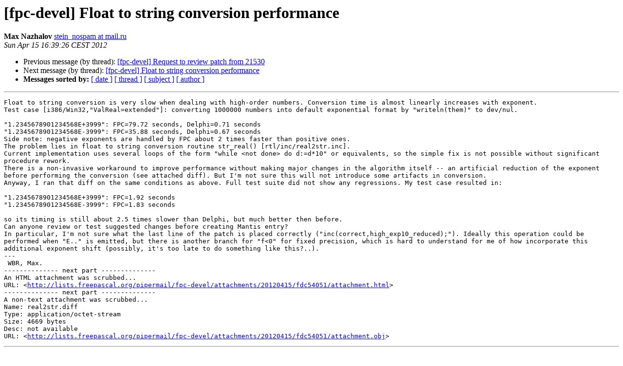

--- FILE ---
content_type: text/html
request_url: https://lists.freepascal.org/pipermail/fpc-devel/2012-April/028864.html
body_size: 2039
content:
<!DOCTYPE HTML PUBLIC "-//W3C//DTD HTML 4.01 Transitional//EN">
<HTML>
 <HEAD>
   <TITLE> [fpc-devel] Float to string conversion performance
   </TITLE>
   <LINK REL="Index" HREF="index.html" >
   <LINK REL="made" HREF="mailto:fpc-devel%40lists.freepascal.org?Subject=Re%3A%20%5Bfpc-devel%5D%20Float%20to%20string%20conversion%20performance&In-Reply-To=%3CE1SJQbu-0002n7-Ds.stein_nospam-mail-ru%40f195.mail.ru%3E">
   <META NAME="robots" CONTENT="index,nofollow">
   <style type="text/css">
       pre {
           white-space: pre-wrap;       /* css-2.1, curent FF, Opera, Safari */
           }
   </style>
   <META http-equiv="Content-Type" content="text/html; charset=utf-8">
   <LINK REL="Previous"  HREF="028863.html">
   <LINK REL="Next"  HREF="028865.html">
 </HEAD>
 <BODY BGCOLOR="#ffffff">
   <H1>[fpc-devel] Float to string conversion performance</H1>
    <B>Max Nazhalov</B> 
    <A HREF="mailto:fpc-devel%40lists.freepascal.org?Subject=Re%3A%20%5Bfpc-devel%5D%20Float%20to%20string%20conversion%20performance&In-Reply-To=%3CE1SJQbu-0002n7-Ds.stein_nospam-mail-ru%40f195.mail.ru%3E"
       TITLE="[fpc-devel] Float to string conversion performance">stein_nospam at mail.ru
       </A><BR>
    <I>Sun Apr 15 16:39:26 CEST 2012</I>
    <P><UL>
        <LI>Previous message (by thread): <A HREF="028863.html">[fpc-devel] Request to review patch from 21530
</A></li>
        <LI>Next message (by thread): <A HREF="028865.html">[fpc-devel] Float to string conversion performance
</A></li>
         <LI> <B>Messages sorted by:</B> 
              <a href="date.html#28864">[ date ]</a>
              <a href="thread.html#28864">[ thread ]</a>
              <a href="subject.html#28864">[ subject ]</a>
              <a href="author.html#28864">[ author ]</a>
         </LI>
       </UL>
    <HR>  
<!--beginarticle-->
<PRE>Float to string conversion is very slow when dealing with high-order numbers. Conversion time is almost linearly increases with exponent.
Test case [i386/Win32,&quot;ValReal=extended&quot;]: converting 1000000 numbers into default exponential format by &quot;writeln(them)&quot; to dev/nul.

&quot;1.2345678901234568E+3999&quot;: FPC=79.72 seconds, Delphi=0.71 seconds
&quot;1.2345678901234568E-3999&quot;: FPC=35.88 seconds, Delphi=0.67 seconds
Side note: negative exponents are handled by FPC about 2 times faster than positive ones.
The problem lies in float to string conversion routine str_real() [rtl/inc/real2str.inc].
Current implementation uses several loops of the form &quot;while &lt;not done&gt; do d:=d*10&quot; or equivalents, so the simple fix is not possible without significant procedure rework.
There is a non-invasive workaround to improve performance without making major changes in the algorithm itself -- an artificial reduction of the exponent before performing the conversion (see attached diff). But I'm not sure this will not introduce some artifacts in conversion.
Anyway, I ran that diff on the same conditions as above. Full test suite did not show any regressions. My test case resulted in:

&quot;1.2345678901234568E+3999&quot;: FPC=1.92 seconds
&quot;1.2345678901234568E-3999&quot;: FPC=1.83 seconds

so its timing is still about 2.5 times slower than Delphi, but much better then before.
Can anyone review or test suggested changes before creating Mantis entry?
In particular, I'm not sure what the last line of the patch is placed correctly (&quot;inc(correct,high_exp10_reduced);&quot;). Ideally this operation could be performed when &quot;E..&quot; is emitted, but there is another branch for &quot;f&lt;0&quot; for fixed precision, which is hard to understand for me of how incorporate this additional exponent shift (possibly, it's too late to do something like this?..).
---
 WBR, Max.
-------------- next part --------------
An HTML attachment was scrubbed...
URL: &lt;<A HREF="http://lists.freepascal.org/pipermail/fpc-devel/attachments/20120415/fdc54051/attachment.html">http://lists.freepascal.org/pipermail/fpc-devel/attachments/20120415/fdc54051/attachment.html</A>&gt;
-------------- next part --------------
A non-text attachment was scrubbed...
Name: real2str.diff
Type: application/octet-stream
Size: 4669 bytes
Desc: not available
URL: &lt;<A HREF="http://lists.freepascal.org/pipermail/fpc-devel/attachments/20120415/fdc54051/attachment.obj">http://lists.freepascal.org/pipermail/fpc-devel/attachments/20120415/fdc54051/attachment.obj</A>&gt;
</PRE>

<!--endarticle-->
    <HR>
    <P><UL>
        <!--threads-->
	<LI>Previous message (by thread): <A HREF="028863.html">[fpc-devel] Request to review patch from 21530
</A></li>
	<LI>Next message (by thread): <A HREF="028865.html">[fpc-devel] Float to string conversion performance
</A></li>
         <LI> <B>Messages sorted by:</B> 
              <a href="date.html#28864">[ date ]</a>
              <a href="thread.html#28864">[ thread ]</a>
              <a href="subject.html#28864">[ subject ]</a>
              <a href="author.html#28864">[ author ]</a>
         </LI>
       </UL>

<hr>
<a href="http://lists.freepascal.org/cgi-bin/mailman/listinfo/fpc-devel">More information about the fpc-devel
mailing list</a><br>
</body></html>
